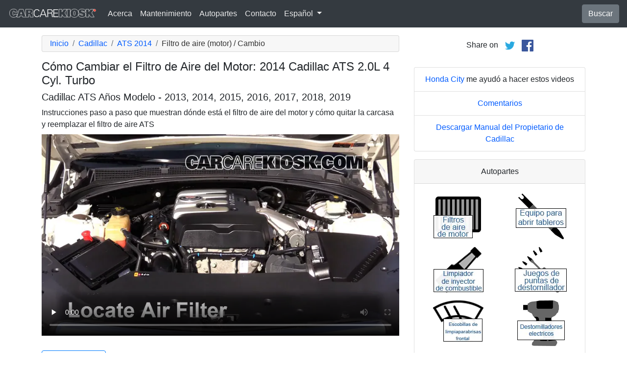

--- FILE ---
content_type: text/html; charset=utf-8
request_url: https://es.carcarekiosk.com/video/2014_Cadillac_ATS_2.0L_4_Cyl._Turbo/filtro_de_aire_motor/cambio
body_size: 7615
content:
<!doctype html>
<html lang="es">
<head>
<meta charset="utf-8">
<meta name="viewport" content="width=device-width, initial-scale=1, shrink-to-fit=no">
<title>Cómo Cambiar el Filtro de Aire del Motor: 2014 Cadillac ATS 2.0L 4 Cyl. Turbo</title>
<meta name="description" content="Video gratuito que muestra dónde está el filtro de motor en un 2014 Cadillac ATS 2.0L 4 Cyl. Turbo y cómo cambiarlo. ¡El cambio de un filtro de aire sucio en un 2014 Cadillac ATS 2.0L 4 Cyl. Turbo mejora el rendimiento del combustible!" />
<meta name="theme-color" content="#fff"/>
<meta property="og:title" content="Cómo Cambiar el Filtro de Aire del Motor: 2014 Cadillac ATS 2.0L 4 Cyl. Turbo" />
<meta property="og:type" content="website" />
<meta property="og:url" content="https://es.carcarekiosk.com/video/2014_Cadillac_ATS_2.0L_4_Cyl._Turbo/filtro_de_aire_motor/cambio" />
<meta property="og:image" content="https://d2n97g4vasjwsk.cloudfront.net/2014+Cadillac+ATS+2.0L+4+Cyl.+Turbo%2FAir+Filter+Engine+-+Part+1 - 480p.webp" />
<meta property="og:site_name" content="CarCareKiosk" />
<link rel="shortcut icon" href="/favicon.ico">
<link rel="apple-touch-icon" href="/img/apple-touch-icon.png">
<link rel="preconnect" href="https://d2n97g4vasjwsk.cloudfront.net" />
<link rel="stylesheet" href="/saux/cck.min.css?t=20240215" />
<style type="text/css">h1 {font-size:1.5rem} h2,h3{font-size:1.25rem} .carousel-control-next-icon,.carousel-control-prev-icon {filter:invert(1)}.top-ad{min-height:250px}@media (min-width:1200px) {.top-ad{min-height:90px}}</style>
<!-- Google Tag Manager -->
<script>(function(w,d,s,l,i){w[l]=w[l]||[];w[l].push({'gtm.start':
new Date().getTime(),event:'gtm.js'});var f=d.getElementsByTagName(s)[0],
j=d.createElement(s),dl=l!='dataLayer'?'&l='+l:'';j.async=true;j.src=
'https://www.googletagmanager.com/gtm.js?id='+i+dl;f.parentNode.insertBefore(j,f);
})(window,document,'script','dataLayer','GTM-5GC4D64');</script>
<!-- End Google Tag Manager -->
<script async src="https://securepubads.g.doubleclick.net/tag/js/gpt.js"></script>
<script>
window.googletag = window.googletag || {cmd: []};
var gptAdSlots = [];
googletag.cmd.push(function() {
  var AdSizesA = googletag.sizeMapping().addSize([1200,0],[728,90]).addSize([0,0],[300,250]).build();
  var AdSizesB = googletag.sizeMapping().addSize([1200,0],[728,90]).addSize([0,0],[300,250]).build();
    googletag.defineSlot('/21349734/air_filter_engine//replace//resp_A',[[728,90],[300,250]],'div-gpt-ad-1599787350907-0').defineSizeMapping(AdSizesA).addService(googletag.pubads());
  googletag.defineSlot('/21349734/air_filter_engine//replace//resp_B',[[728,90],[300,250]],'div-gpt-ad-1599787350907-1').defineSizeMapping(AdSizesB).addService(googletag.pubads());
  googletag.defineSlot('/21349734/air_filter_engine//replace//resp_C',[300,250],'div-gpt-ad-1599787350907-2').addService(googletag.pubads());
      googletag.defineSlot('/21349734/air_filter_engine//replace//resp_109x93_A',[109,93],'div-gpt-ad-1599787350907-3').addService(googletag.pubads());
      googletag.defineSlot('/21349734/air_filter_engine//replace//resp_109x93_B',[109,93],'div-gpt-ad-1599787350907-4').addService(googletag.pubads());
        googletag.defineSlot('/21349734/air_filter_engine//replace//resp_275x50_A',[275,50],'div-gpt-ad-1599787350907-6').addService(googletag.pubads());
                    googletag.pubads().collapseEmptyDivs();
  googletag.enableServices();
});
</script>
<script async src="https://pagead2.googlesyndication.com/pagead/js/adsbygoogle.js?client=ca-pub-7461142793089923"
     crossorigin="anonymous"></script>
</head>
<body data-spy="scroll" data-target="#navbar-video" tyle="position:relative">
<!-- Google Tag Manager (noscript) -->
<noscript><iframe src="https://www.googletagmanager.com/ns.html?id=GTM-5GC4D64" height="0" width="0" style="display:none;visibility:hidden"></iframe></noscript>
<!-- End Google Tag Manager (noscript) -->
<nav class="navbar navbar-expand-lg sticky-top navbar-dark bg-dark">
    <a class="navbar-brand" href="/" style="padding-top:0"><img src="/img/logo.svg" alt="CarCareKiosk.com" style="width:180px" /></a>
          <button class="navbar-toggler" type="button" data-toggle="collapse" data-target="#navbarSupportedContent" aria-controls="navbarSupportedContent" aria-expanded="false" aria-label="Toggle navigation">
    <span class="navbar-toggler-icon"></span>
  </button>
  <div class="collapse navbar-collapse" id="navbarSupportedContent">
    <ul class="navbar-nav mr-auto">
      <li class="nav-item">
        <a class="nav-link" href="https://es.carcarekiosk.com/acerca">Acerca</a>
      </li>
      <li class="nav-item">
                <a class="nav-link" href="https://es.carcarekiosk.com/mantenimiento/cambio-de-bateria">Mantenimiento</a>
              </li>
      <li class="nav-item">
        <a class="nav-link" href="https://es.carcarekiosk.com/autopartes-y-herramientas">Autopartes</a>
      </li>
            <li class="nav-item">
        <a class="nav-link" href="https://es.carcarekiosk.com/contacto">Contacto</a>
      </li>
      <li class="nav-item dropdown">
        <a class="nav-link dropdown-toggle" href="#" id="navbarDropdown" role="button" data-toggle="dropdown" aria-haspopup="true" aria-expanded="false">
                    Español
                  </a>
        <div class="dropdown-menu" aria-labelledby="navbarDropdown">
                    <a class="dropdown-item" href="https://www.carcarekiosk.com">Inglés</a>
          <a class="dropdown-item" href="https://fr.carcarekiosk.com">Francés</a>
                  </div>
      </li>
    </ul>
    <a href="/search" class="btn btn-secondary my-2 my-sm-0" type="submit">Buscar</a>
  </div>
  </nav>
<div class="container">
  <style>
.video-container {position:relative;padding-bottom:56.25%}
.video-container iframe {position:absolute;top:0;left:0;width:100%;height:100%}
</style>
<style>
.video-container {position:relative;padding-bottom:56.25%}
video {position:absolute;top:0;left:0;width:100%;height:100%}
#ad-container {position:absolute;top:0;left:0;width:100%}
span.anchor {display:block;position:relative;top:-75px;visibility:hidden;}
@media (max-width:576px) { #div-gpt-ad-1599787350907-0,#div-gpt-ad-1599787350907-1 {min-height:250px} }
</style>
<div class="row mt-3">
	<div class="col-lg-8 col-sm-12 mb-3">
		<nav aria-label="breadcrumb">
			<ol class="breadcrumb">
				<li class="breadcrumb-item">
					<a href="https://es.carcarekiosk.com/">Inicio</a>
				</li>
				<li class="breadcrumb-item">
					<a href="https://es.carcarekiosk.com/videos/Cadillac">Cadillac</a>
				</li>
				<li class="breadcrumb-item">
					<a href="https://es.carcarekiosk.com/videos/Cadillac/ATS/2014">ATS 2014</a>
				</li>
				<li class="breadcrumb-item active" aria-current="page">Filtro de aire (motor) / Cambio</li>
			</ol>
		</nav>
		<h1>Cómo Cambiar el Filtro de Aire del Motor: 2014 Cadillac ATS 2.0L 4 Cyl. Turbo</h1>
		<h2>Cadillac ATS Años Modelo - 2013, 2014, 2015, 2016, 2017, 2018, 2019</h2>
										
				<p class=" mb-2"><span class="anchor" id="step1"></span>
									Instrucciones paso a paso que muestran dónde está el filtro de aire del motor y cómo quitar la carcasa y reemplazar el filtro de aire ATS		</p>
		<div class="video-container">
			<video id="player" class="video w-100" controls controlsList="nodownload" playsinline preload="none" data-title="Air Filter Engine - Part 1" poster="https://d2n97g4vasjwsk.cloudfront.net/2014+Cadillac+ATS+2.0L+4+Cyl.+Turbo%2FAir+Filter+Engine+-+Part+1 - 480p.webp">
								<source src="https://d2n97g4vasjwsk.cloudfront.net/2014%20Cadillac%20ATS%202.0L%204%20Cyl.%20Turbo%2FAir%20Filter%20Engine.mp4" type="video/mp4">
							</video>
						<div id="ad-container"></div>
					</div>
												<div style="margin:30px 0 10px;">
			<a href="https://es.carcarekiosk.com/ase-validation" class="btn btn-outline-primary">
		   <img src="/img/ase-logo.svg" alt="Validado por ASE: revisado por una técnica certificada por ASE" width="40" />
		   		   validada
		   		 </a>
		</div>
								<div class="text-center py-3">
			<div id='div-gpt-ad-1599787350907-0'>
				<script>googletag.cmd.push(function() { googletag.display('div-gpt-ad-1599787350907-0'); });</script>
			</div>
		</div>
								<div class="card mt-3 text-center" style="clear:both">
			<div class="card-header">
				<a href="https://es.carcarekiosk.com/acerca/hans-angermeier" itemprop="url">
					<img class="rounded-circle" src="/img/hans-angermeier.webp" alt="Hans Angermeier" width="100" loading="lazy" />
				</a>
			</div>
			<div class="card-body">
				<p class="card-title author">Autor</p>
								<p class="card-text"><span><a href="https://es.carcarekiosk.com/acerca/hans-angermeier"><span>Hans Angermeier</span></a></span> es un técnico de mantenimiento y reparación ligera certificado por ASE y ha producido más de 100 000 videos que muestran a los conductores cómo arreglar cosas en sus automóviles. Tiene una amplia experiencia en los procedimientos básicos de reparación que cubren la mayoría de los automóviles en la carretera. Durante los últimos 10 años, Hans se ha centrado en construir CarCareKiosk, que es visitado por millones de conductores cada mes.</p>
							</div>
		</div>
				<div class="text-center py-3">
			<div id='div-gpt-ad-1599787350907-1'>
				<script>googletag.cmd.push(function() { googletag.display('div-gpt-ad-1599787350907-1'); });</script>
			</div>
		</div>
		<div class="row text-center pt-5">
    	    	    	    	<div class="col-md-6 mb-3">
				<div class="card border-dark mb-3">
					<a href="https://es.carcarekiosk.com/video/2014_Cadillac_ATS_2.0L_4_Cyl._Turbo/aceite/agregar_aceite"><img src="https://d2n97g4vasjwsk.cloudfront.net/2014+Cadillac+ATS+2.0L+4+Cyl.+Turbo%2FOil+Fill+Cap+-+Part+1 - 480p.webp" alt="2014 Cadillac ATS 2.0L 4 Cyl. Turbo Aceite Agregar aceite" class="card-img-top" loading="lazy" /></a>
					<div class="card-header">
						<a href="https://es.carcarekiosk.com/video/2014_Cadillac_ATS_2.0L_4_Cyl._Turbo/aceite/agregar_aceite">Rellene el recipiente de aceite</a>
					</div>
					<div class="card-body">
		        <p>Muchos autos queman o pierden un poco de aceite. Con el tiempo, esa cantidad de aceite se acumula, y es posible que haya que agregar más. ¡Aprenda cómo!</p>
          </div>
          <div class="card-footer bg-white">
          	<small>2014 Cadillac ATS 2.0L 4 Cyl. Turbo</small>
          </div>
	      </div>
		  </div>
			    	    	    	<div class="col-md-6 mb-3">
				<div class="card border-dark mb-3">
					<a href="https://es.carcarekiosk.com/video/2014_Cadillac_ATS_2.0L_4_Cyl._Turbo/liquido_limpiaparabrisas/agregar_liquido"><img src="https://d2n97g4vasjwsk.cloudfront.net/2014+Cadillac+ATS+2.0L+4+Cyl.+Turbo%2FWindshield+Washer+Fluid+-+Part+1 - 480p.webp" alt="2014 Cadillac ATS 2.0L 4 Cyl. Turbo Líquido limpiaparabrisas Agregar líquido" class="card-img-top" loading="lazy" /></a>
					<div class="card-header">
						<a href="https://es.carcarekiosk.com/video/2014_Cadillac_ATS_2.0L_4_Cyl._Turbo/liquido_limpiaparabrisas/agregar_liquido">Agregue líquido limpiaparabrisas</a>
					</div>
					<div class="card-body">
		        <p>Uno de los líquidos de reposición más sencilla. Aprenda a abrir el capó y a encontrar el recipiente en su auto</p>
          </div>
          <div class="card-footer bg-white">
          	<small>2014 Cadillac ATS 2.0L 4 Cyl. Turbo</small>
          </div>
	      </div>
		  </div>
			    	    	    	<div class="col-md-6 mb-3">
				<div class="card border-dark mb-3">
					<a href="https://es.carcarekiosk.com/video/2014_Cadillac_ATS_2.0L_4_Cyl._Turbo/luces/luz_de_freno_central"><img src="https://d2n97g4vasjwsk.cloudfront.net/2014+Cadillac+ATS+2.0L+4+Cyl.+Turbo%2FLights+CBL+-+Part+1 - 480p.webp" alt="2014 Cadillac ATS 2.0L 4 Cyl. Turbo Luces Luz de freno central (reemplazar foco)" class="card-img-top" loading="lazy" /></a>
					<div class="card-header">
						<a href="https://es.carcarekiosk.com/video/2014_Cadillac_ATS_2.0L_4_Cyl._Turbo/luces/luz_de_freno_central">Cambie la luz de freno central</a>
					</div>
					<div class="card-body">
		        <p>Que no lo vean con su luz de freno central quemada</p>
          </div>
          <div class="card-footer bg-white">
          	<small>2014 Cadillac ATS 2.0L 4 Cyl. Turbo</small>
          </div>
	      </div>
		  </div>
			    	    	    	<div class="col-md-6 mb-3">
				<div class="card border-dark mb-3">
					<a href="https://es.carcarekiosk.com/video/2014_Cadillac_ATS_2.0L_4_Cyl._Turbo/luces/luz_de_reversa"><img src="https://d2n97g4vasjwsk.cloudfront.net/2014+Cadillac+ATS+2.0L+4+Cyl.+Turbo%2FLights+REVL+-+Part+1 - 480p.webp" alt="2014 Cadillac ATS 2.0L 4 Cyl. Turbo Luces Luz de reversa (reemplazar foco)" class="card-img-top" loading="lazy" /></a>
					<div class="card-header">
						<a href="https://es.carcarekiosk.com/video/2014_Cadillac_ATS_2.0L_4_Cyl._Turbo/luces/luz_de_reversa">Cambie la luz de reversa</a>
					</div>
					<div class="card-body">
		        <p>Luz blanca que se enciende cuando uno activa la reverse. Sí, también pueden quemarse, y es posible cambiarlas por luces de LED, más brillantes</p>
          </div>
          <div class="card-footer bg-white">
          	<small>2014 Cadillac ATS 2.0L 4 Cyl. Turbo</small>
          </div>
	      </div>
		  </div>
					</div>
		<div class="row mb-3">
			<div class="col">
				<a href="https://es.carcarekiosk.com/videos/Cadillac/ATS/2014" class="btn btn-outline-primary btn-lg btn-block">Ver todos los videos del 2014 Cadillac ATS</a>
			</div>
		</div>
			</div>
		<div class="col-lg-4 col-sm-12 text-center">
		<div class="mt-2">
			Share on &nbsp; 
			<a href="https://twitter.com/share?url=https://es.carcarekiosk.com/video/2014_Cadillac_ATS_2.0L_4_Cyl._Turbo/filtro_de_aire_motor/cambio&text=C%C3%B3mo%20Cambiar%20el%20Filtro%20de%20Aire%20del%20Motor%3A%202014%20Cadillac%20ATS%202.0L%204%20Cyl.%20Turbo&via=CarCareKiosk&hashtags=fixeditmyself" target="_blank"><img src="/img/twitter.png" alt="Share on Twitter" width="24" /></a>
			 &nbsp; 
			<a href="https://www.facebook.com/sharer.php?u=https://es.carcarekiosk.com/video/2014_Cadillac_ATS_2.0L_4_Cyl._Turbo/filtro_de_aire_motor/cambio&title=C%C3%B3mo%20Cambiar%20el%20Filtro%20de%20Aire%20del%20Motor%3A%202014%20Cadillac%20ATS%202.0L%204%20Cyl.%20Turbo" target="_blank"><img src="/img/facebook.png" alt="Share on Facebook" width="24" /></a>
		</div>
		<div class="text-center py-3">
						<div id='div-gpt-ad-1599787350907-2' style="min-height:250px">
				<script>googletag.cmd.push(function() { googletag.display('div-gpt-ad-1599787350907-2'); });</script>
			</div>
								</div>
				<ul class="list-group mb-3">
			<li class="list-group-item">
								<a href="https://www.hondacity.net/used-vehicles/?utm_source=CarCareKiosk&utm_medium=Video&utm_campaign=CarCareKiosk" target="_blank">Honda City</a> me ayudó a hacer estos videos
							</li>
			<li class="list-group-item"><a href="mailto:info@carcarekiosk.com?subject=Feedback&body=https://www.carcarekiosk.com/video/2014 Cadillac ATS 2.0L 4 Cyl. Turbo/filtro_de_aire_motor/cambio">Comentarios</a></li>
			<li class="list-group-item"><a href="https://www.cadillac.com/owners/auto-owners-manuals.html" target="_blank">Descargar Manual del Propietario de Cadillac</a></li>
		</ul>
				<div class="card mb-3">
			<div class="card-header text-center">
				Autopartes			</div>
			<div class="card-body">
				<div class="row">
										<div class="col-6 text-center pb-3">
							
			        	<a href="https://www.amazon.com/mn/search/?_encoding=UTF8&amp;bbn=15727071&amp;camp=1789&amp;creative=390957&amp;linkCode=ur2&amp;qid=1343758429&amp;rh=n%3A15684181%2Cn%3A!15690151%2Cn%3A15719731%2Cn%3A15727061%2Cn%3A15727071%2Cn%3A15727081&amp;rnid=15727071&amp;tag=carc0a-20#filtros-de-aire-de-motor" target="_blank" rel="nofollow">
			        		<picture>
								<source type="image/webp" srcset="/img/parts-and-tools/filtros-de-aire-de-motor.webp">
								<source type="image/png" srcset="/img/parts-and-tools/filtros-de-aire-de-motor.png">
								<img src="/img/parts-and-tools/filtros-de-aire-de-motor.png" alt="filtros de aire de motor" loading="lazy" />
							</picture>
			        	</a>
			        				        </div>
			        					<div class="col-6 text-center pb-3">
							
			        	<a href="https://es.carcarekiosk.com/autopartes-y-herramientas#equipo-para-abrir-tableros">
			        		<picture>
								<source type="image/webp" srcset="/img/parts-and-tools/equipo-para-abrir-tableros.webp">
								<source type="image/png" srcset="/img/parts-and-tools/equipo-para-abrir-tableros.png">
								<img src="/img/parts-and-tools/equipo-para-abrir-tableros.png" alt="equipo para abrir tableros" loading="lazy" />
							</picture>
			        	</a>
			        				        </div>
			        					<div class="col-6 text-center pb-3">
							
			        	<a href="https://www.amazon.com/mn/search/?_encoding=UTF8&amp;bbn=15718971&amp;camp=1789&amp;creative=390957&amp;linkCode=ur2&amp;qid=1344444806&amp;rh=n%3A15684181%2Cn%3A!15690151%2Cn%3A15718791%2Cn%3A15718971%2Cn%3A15719031&amp;rnid=15718971&amp;tag=carc0a-20#limpiador-de-inyector-de-combustible" target="_blank" rel="nofollow">
			        		<picture>
								<source type="image/webp" srcset="/img/parts-and-tools/limpiador-de-inyector-de-combustible.webp">
								<source type="image/png" srcset="/img/parts-and-tools/limpiador-de-inyector-de-combustible.png">
								<img src="/img/parts-and-tools/limpiador-de-inyector-de-combustible.png" alt="limpiador de inyector de combustible" loading="lazy" />
							</picture>
			        	</a>
			        				        </div>
			        					<div class="col-6 text-center pb-3">
							
			        	<a href="https://es.carcarekiosk.com/autopartes-y-herramientas#juegos-de-puntas-de-destornillador">
			        		<picture>
								<source type="image/webp" srcset="/img/parts-and-tools/juegos-de-puntas-de-destornillador.webp">
								<source type="image/png" srcset="/img/parts-and-tools/juegos-de-puntas-de-destornillador.png">
								<img src="/img/parts-and-tools/juegos-de-puntas-de-destornillador.png" alt="juegos de puntas de destornillador" loading="lazy" />
							</picture>
			        	</a>
			        				        </div>
			        					<div class="col-6 text-center pb-3">
							
			        	<a href="https://www.amazon.com/mn/search/?_encoding=UTF8&amp;tag=carc0a-20&amp;linkCode=ur2&amp;camp=1789&amp;creative=390957&amp;rh=n%3A15684181,n%3A%2115690151,n%3A15719731,n%3A15734781,n%3A15734841,n%3A15734861&amp;field-keywords=&amp;url=node=15734861#escobillas-de-limpiaparabrisas-frontal" target="_blank" rel="nofollow">
			        		<picture>
								<source type="image/webp" srcset="/img/parts-and-tools/escobillas-de-limpiaparabrisas-frontal.webp">
								<source type="image/png" srcset="/img/parts-and-tools/escobillas-de-limpiaparabrisas-frontal.png">
								<img src="/img/parts-and-tools/escobillas-de-limpiaparabrisas-frontal.png" alt="escobillas de limpiaparabrisas frontal" loading="lazy" />
							</picture>
			        	</a>
			        				        </div>
			        					<div class="col-6 text-center pb-3">
							
			        	<a href="https://es.carcarekiosk.com/autopartes-y-herramientas#destornilladores-eléctricos">
			        		<picture>
								<source type="image/webp" srcset="/img/parts-and-tools/destornilladores-electricos.webp">
								<source type="image/png" srcset="/img/parts-and-tools/destornilladores-electricos.png">
								<img src="/img/parts-and-tools/destornilladores-electricos.png" alt="destornilladores eléctricos" loading="lazy" />
							</picture>
			        	</a>
			        				        </div>
			        					<div class="col-6 text-center pb-3">
							
			        	<a href="https://es.carcarekiosk.com/autopartes-y-herramientas#alfombras">
			        		<picture>
								<source type="image/webp" srcset="/img/parts-and-tools/alfombras.webp">
								<source type="image/png" srcset="/img/parts-and-tools/alfombras.png">
								<img src="/img/parts-and-tools/alfombras.png" alt="alfombras" loading="lazy" />
							</picture>
			        	</a>
			        				        </div>
			        					<div class="col-6 text-center pb-3">
							
			        	<a href="https://es.carcarekiosk.com/autopartes-y-herramientas#pinzas">
			        		<picture>
								<source type="image/webp" srcset="/img/parts-and-tools/pinzas.webp">
								<source type="image/png" srcset="/img/parts-and-tools/pinzas.png">
								<img src="/img/parts-and-tools/pinzas.png" alt="pinzas" loading="lazy" />
							</picture>
			        	</a>
			        				        </div>
			        				</div>
				<div class="row">
					<div class="col-md-12 pt-3 small">
						Es posible que ganemos una comisión por compras que califiquen como asociado de Amazon					</div>
				</div>
			</div>
			<div class="card-footer text-center">
				<a href="https://es.carcarekiosk.com/autopartes-y-herramientas">Lista completa de repuestos y herramientas</a>
			</div>
		</div>
		<div class="card mb-3">
			<div class="card-header">
				Descripción del video			</div>
			<div class="card-body">
				<p>El filtro de aire de motor en su Cadillac ATS 2014 limpia el aire que ingresa al motor. Debe cambiar el filtro de su ATS al menos una vez por año o cada 20 000 millas (lo que ocurra primero). Si conduce en contextos polvorientos o arenosos, debe cambiar el filtro con más frecuencia. Un filtro de aire sucio hace que su ATS pierda entre 1 y 3 millas por galón (mpg). Según su manera de conducir, solo cambiando el filtro con regularidad, puede mejorar su eficiencia en el uso de combustible y ahorrar entre 70 y 100 galones por año. El video muestra dónde está el filtro de aire de motor de su ATS y cómo cambiarlo. <br/><br/>Además de mejorar el rendimiento de combustible de su ATS, el cambio del filtro de aire hace que el motor se someta a menos esfuerzo. Estos filtros son bastante económicos, y puede encontrar muy buenas ofertas y cupones de filtros nuevos en nuestra página <a href="/autopartes-y-herramientas" class="tdu">repuestos</a> (consejo: compre varios filtros de aire para su ATS. Cuando lo revise, podrá cambiarlo por un nuevo si está sucio). Asegúrate de cumplir con un cronograma recurrente para el reemplazo de tu 2014 Cadillac ATS.</p>
			</div>
	    </div>
	    		<ul class="list-group mb-3">
						<li class="list-group-item">Cupón Advance Auto para un 20% de descuento en todo el pedido: <a href="https://advance-auto-parts.evyy.net/c/1201422/404731/2190" target="_blank">KIOSK20</a></li>
					</ul>
		    </div>
</div>
</div>
<footer style="color:white;background-color:#6c757d;border-top:.05rem solid #e5e5e5;margin-top:2rem">
  <div class="container">
    <div class="row">
      <div class="col-md-12 text-center m-3">
        <p>
          <a href="#" class="btn btn-outline-light">Volver al principio</a>
        </p>
        <p><img src="/img/logo.svg" alt="CarCareKiosk.com" style="width:200px" /></p>
        <p>El uso de este sitio constituye la aceptación de nuestros <a href="/terms" class="text-light"><u>Términos de Servicio</u></a> y nuestra <a href="/privacy" class="text-light"><u>Política de Privacidad</u></a>. Copyright © 2010 - 2026 Flatsix, LLC. Todos los derechos reservados. Las marcas registradas designadas son propiedad de sus respectivos dueños. Este Servicio no tiene asociación alguna con las empresas automotrices aquí mencionadas.</p>
      </div>
    </div>
  </div>
</footer>
<script src="https://code.jquery.com/jquery-3.5.1.slim.min.js"></script>
<script src="https://cdn.jsdelivr.net/npm/bootstrap@4.5.3/dist/js/bootstrap.bundle.min.js" integrity="sha384-ho+j7jyWK8fNQe+A12Hb8AhRq26LrZ/JpcUGGOn+Y7RsweNrtN/tE3MoK7ZeZDyx" crossorigin="anonymous" async></script>
<script>
</script>
<script src="/saux/lazysizes.min.js"></script>
<script src="/saux/ls.unveilhooks.min.js"></script>
<script src="//imasdk.googleapis.com/js/sdkloader/ima3.js"></script>
<script>
$('.disclaimer').click(function(e) {
    $(this).parent().next().html($('#Disclaimer').html());
    $(this).parent().next().toggle();
    if( $(this).find('img').attr('src') == '/img/info.svg' )
       $(this).find('img').attr('src','/img/info-reverse.svg');
    else
       $(this).find('img').attr('src','/img/info.svg');
    e.preventDefault();
});
$('.video').addClass('lazyload');
$('video').on('play', function(e) {
  $('video').not(this).each(function() {
    this.pause()
  });
});
$('video').on('contextmenu',function(e) {
  e.preventDefault();
});

var videoElement;
var adsLoaded = false;
var adContainer;
var adDisplayContainer;
var adsLoader;
var adsManager;
var playing = false;
var adsActive = false;
var iPad = ( navigator.platform === 'iPad' || (navigator.platform === 'MacIntel' && navigator.maxTouchPoints > 1) );

window.addEventListener('load', function(event) {
  videoElement = document.getElementById('player');
  if( !iPad ) {
    initializeIMA();
    videoElement.addEventListener('play', function(event) {
      loadAds(event);
    });
  }
});

window.addEventListener('resize', function(event) {
  if(adsManager) {
    var width = videoElement.clientWidth;
    var height = videoElement.clientHeight;
    adsManager.resize(width, height, google.ima.ViewMode.NORMAL);
  }
});

function initializeIMA() {
  adContainer = document.getElementById('ad-container');
  if( (navigator.userAgent.match(/(iPod|iPhone|iPad)/) || navigator.userAgent.toLowerCase().indexOf('android') > -1) )
    adContainer.addEventListener('click', adContainerClick);
  adDisplayContainer = new google.ima.AdDisplayContainer(adContainer, videoElement);
  adsLoader = new google.ima.AdsLoader(adDisplayContainer);
  adsLoader.addEventListener(
      google.ima.AdsManagerLoadedEvent.Type.ADS_MANAGER_LOADED,
      onAdsManagerLoaded,
      false);
  adsLoader.addEventListener(
      google.ima.AdErrorEvent.Type.AD_ERROR,
      onAdError,
      false);

  videoElement.addEventListener('ended', function() {
    adsLoader.contentComplete();
  });

  var adsRequest = new google.ima.AdsRequest();
    adsRequest.adTagUrl = 'https://pubads.g.doubleclick.net/gampad/ads?sz=640x480%7C854x480%7C426x240&iu=/21349734/Video-Ad-No-Companion&impl=s&gdfp_req=1&env=vp&output=vast&unviewed_position_start=1&url=[referrer_url]&description_url=[description_url]&correlator=[timestamp]&ad_type=video';
  
  adsRequest.linearAdSlotWidth = videoElement.clientWidth;
  adsRequest.linearAdSlotHeight = videoElement.clientHeight;
  adsRequest.nonLinearAdSlotWidth = videoElement.clientWidth;
  adsRequest.nonLinearAdSlotHeight = videoElement.clientHeight / 3;

  adsLoader.requestAds(adsRequest);
}

function loadAds(event) {
  if(adsLoaded) {
    return;
  }
  adsLoaded = true;

  event.preventDefault();

  videoElement.load();
  adDisplayContainer.initialize();

  var width = videoElement.clientWidth;
  var height = videoElement.clientHeight;
  try {
    adsManager.init(width, height, google.ima.ViewMode.NORMAL);
    adsManager.start();
  } catch (adError) {
    videoElement.play();
  }
}

function onAdsManagerLoaded(adsManagerLoadedEvent) {
  var adsRenderingSettings = new google.ima.AdsRenderingSettings();
  adsRenderingSettings.restoreCustomPlaybackStateOnAdBreakComplete = true;

  adsManager = adsManagerLoadedEvent.getAdsManager(
      videoElement, adsRenderingSettings);

  adsManager.addEventListener(
      google.ima.AdErrorEvent.Type.AD_ERROR,
      onAdError);  
  adsManager.addEventListener(
      google.ima.AdEvent.Type.CONTENT_PAUSE_REQUESTED,
      onContentPauseRequested);
  adsManager.addEventListener(
      google.ima.AdEvent.Type.CONTENT_RESUME_REQUESTED,
      onContentResumeRequested);
  adsManager.addEventListener(
      google.ima.AdEvent.Type.LOADED,
      onAdLoaded);
}

function onAdError(adErrorEvent) {
  if(adsManager) {
    adsManager.destroy();
  }
}

function onContentPauseRequested() {
  videoElement.controls = false;
  adsActive = true;
  playing = true;
  videoElement.pause();
}

function onContentResumeRequested() {
  videoElement.controls = true;
  $('#ad-container').hide();
  videoElement.play();
  adsActive = false;
}

function adContainerClick(event) {
  if(adsActive) {
    if(playing) {
      adsManager.pause();
    } else {
      adsManager.resume();
    }
  } else {
    if(playing) {
      videoElement.pause();
    } else {
      videoElement.play();
    }
  }

  playing = !playing;
}

function onAdLoaded(adEvent) {
  var ad = adEvent.getAd();
  if (!ad.isLinear()) {
    videoElement.play();
  }
}
</script>
</body>
</html>

--- FILE ---
content_type: text/html; charset=utf-8
request_url: https://www.google.com/recaptcha/api2/aframe
body_size: 267
content:
<!DOCTYPE HTML><html><head><meta http-equiv="content-type" content="text/html; charset=UTF-8"></head><body><script nonce="01muuzjcUQKlrlVyjEjMNg">/** Anti-fraud and anti-abuse applications only. See google.com/recaptcha */ try{var clients={'sodar':'https://pagead2.googlesyndication.com/pagead/sodar?'};window.addEventListener("message",function(a){try{if(a.source===window.parent){var b=JSON.parse(a.data);var c=clients[b['id']];if(c){var d=document.createElement('img');d.src=c+b['params']+'&rc='+(localStorage.getItem("rc::a")?sessionStorage.getItem("rc::b"):"");window.document.body.appendChild(d);sessionStorage.setItem("rc::e",parseInt(sessionStorage.getItem("rc::e")||0)+1);localStorage.setItem("rc::h",'1768912586093');}}}catch(b){}});window.parent.postMessage("_grecaptcha_ready", "*");}catch(b){}</script></body></html>